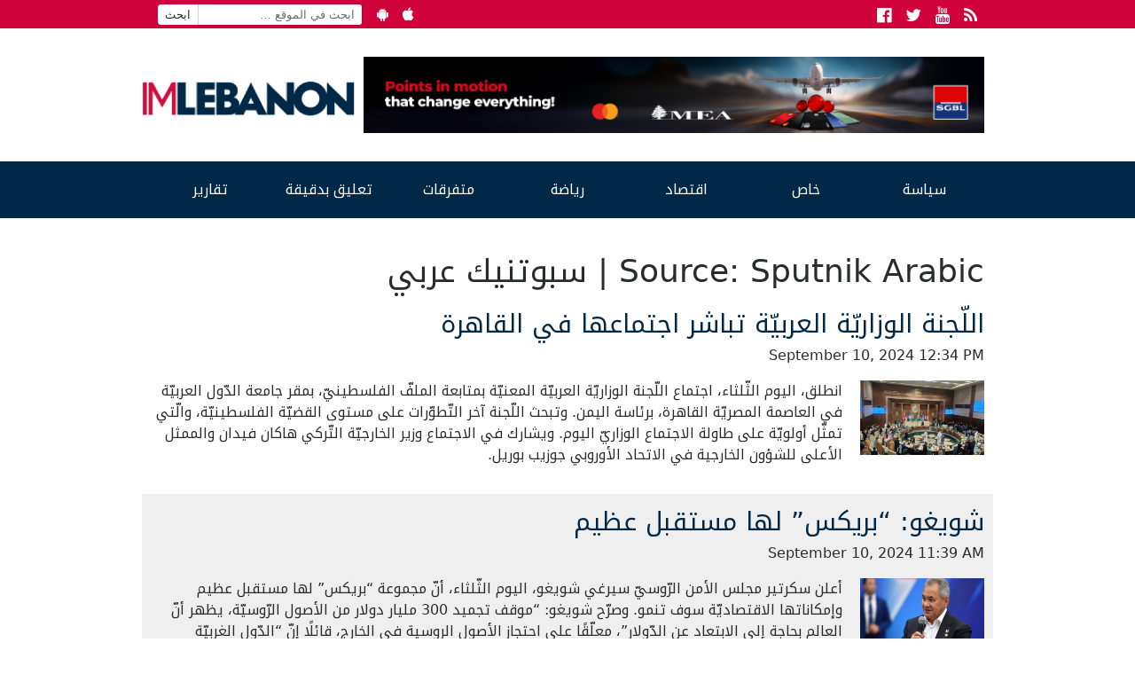

--- FILE ---
content_type: text/html; charset=utf-8
request_url: https://www.google.com/recaptcha/api2/aframe
body_size: 267
content:
<!DOCTYPE HTML><html><head><meta http-equiv="content-type" content="text/html; charset=UTF-8"></head><body><script nonce="wnhH_rSRToZNgfv3pjQaJA">/** Anti-fraud and anti-abuse applications only. See google.com/recaptcha */ try{var clients={'sodar':'https://pagead2.googlesyndication.com/pagead/sodar?'};window.addEventListener("message",function(a){try{if(a.source===window.parent){var b=JSON.parse(a.data);var c=clients[b['id']];if(c){var d=document.createElement('img');d.src=c+b['params']+'&rc='+(localStorage.getItem("rc::a")?sessionStorage.getItem("rc::b"):"");window.document.body.appendChild(d);sessionStorage.setItem("rc::e",parseInt(sessionStorage.getItem("rc::e")||0)+1);localStorage.setItem("rc::h",'1769712424580');}}}catch(b){}});window.parent.postMessage("_grecaptcha_ready", "*");}catch(b){}</script></body></html>